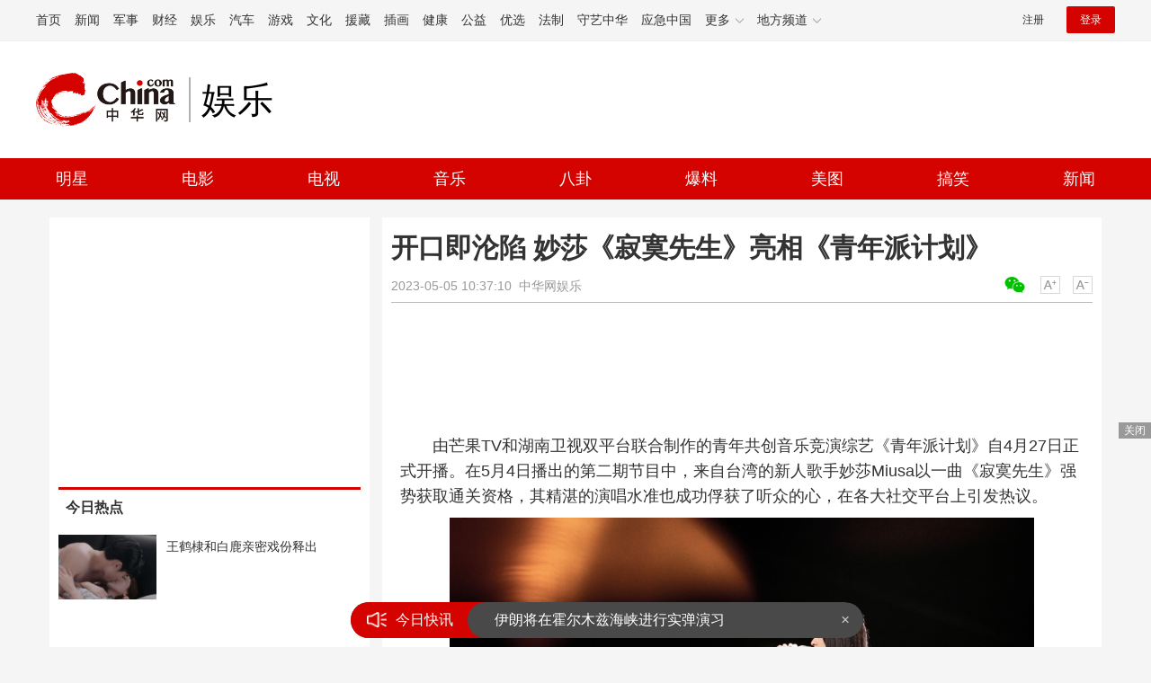

--- FILE ---
content_type: text/html
request_url: https://ent.china.com/movie/tv/11015529/20230505/44937355.html
body_size: 13853
content:
<!doctype html>
<html>
<head>
<meta charset="utf-8">
<title>开口即沦陷 妙莎《寂寞先生》亮相《青年派计划》_娱乐频道_中华网</title>
<meta name="keywords" content="妙莎寂寞先生" />
<meta name="description" content="由芒果TV和湖南卫视双平台联合制作的青年共创音乐竞演综艺《青年派计划》自4月27日正式开播。" />
<!-- /qudao/etc/endpage/ep_htmlhead.shtml Start -->
<meta http-equiv="Cache-Control" content="no-siteapp" />
<meta http-equiv="Cache-Control" content="no-transform" />
<link href="//www.china.com/zh_cn/plugin/videojs/video-js.min.css" rel="stylesheet" media="all" />
<link href="/qudao/css/style.css" rel="stylesheet" media="all" />
<script src="/qudao/js/t.min.js"></script>
<script src="//sssvd.china.com/js/4n3j9p.js" charset="utf-8"></script>
<!-- /qudao/etc/globalishao.shtml Start -->
<!-- #14771 Start -->
<script>
var _hmt = _hmt || [];
(function() {
  var hm = document.createElement("script");
  hm.src = "https://hm.baidu.com/hm.js?cbec92dec763e6774898d6d85460f707";
  var s = document.getElementsByTagName("script")[0]; 
  s.parentNode.insertBefore(hm, s);
})();
</script>
<!-- #14771 End -->
<!-- #3026 娱乐 Start -->
<div style="display:none;">
<script src="https://s22.cnzz.com/z_stat.php?id=1273987704&web_id=1273987704" language="JavaScript"></script>
</div>
<!-- #3026 娱乐 End -->
<!-- /qudao/etc/globalishao.shtml End -->
<!-- /qudao/etc/endpage/ep_htmlhead.shtml End -->
<meta name="author" content="#5434" />
<!--cid:11052670-->
</head>
<body>
<!-- /qudao/etc/endpage/ep_head.shtml Start -->
<!-- /etc/h_top_2021.shtml Start -->
<link href="//www.china.com/zh_cn/plugin/all/topheader/top_header_style_2021.css" rel="stylesheet">
<div class="top_header_bg">
    <div class="top_header">
        <ul class="top_header_channel">
            <li><a href="//www.china.com/" target="_blank">首页</a></li>
            <li><a href="//news.china.com/" target="_blank">新闻</a></li>
            <li><a href="//military.china.com" target="_blank">军事</a></li>
            <li><a href="//finance.china.com/" target="_blank">财经</a></li>
            <li><a href="//ent.china.com/" target="_blank">娱乐</a></li>
            <li><a href="//auto.china.com/" target="_blank">汽车</a></li>
            <li><a href="//game.china.com/" target="_blank">游戏</a></li>
            <li><a href="//culture.china.com/" target="_blank">文化</a></li>
            <li><a href="//yuanzang.china.com" target="_blank">援藏</a></li>
            <li><a href="//chahua.china.com/" target="_blank">插画</a></li>
            <li><a href="//health.china.com/" target="_blank">健康</a></li>
            <li><a href="//gongyi.china.com/" target="_blank">公益</a></li>
            <li><a href="//youxuan.china.com/" target="_blank">优选</a></li>
            <li><a href="//law.china.com/" target="_blank">法制</a></li>
            <li><a href="//shouyi.china.com/" target="_blank">守艺中华</a></li>
            <li><a href="//news.china.com/EmergencyChina/" target="_blank">应急中国</a></li>
            <li class="top_header_sub">更多<div class="sub"><a href="//fo.china.com/" target="_blank">佛学</a><!-- <a href="//jiu.china.com/" target="_blank">酒业</a> --><a href="//history.china.com" target="_blank">文史</a><a href="//gushici.china.com/" target="_blank">古诗词</a><a href="//art.china.com/renwu/" target="_blank">人物</a><a href="//jiemeng.china.com/" target="_blank">解梦</a><a href="//life.china.com/" target="_blank">生活</a><a href="//business.china.com/" target="_blank">商业</a><a href="//ai5g.china.com/" target="_blank">数智</a></div></li>
            <li class="top_header_sub">地方频道<div class="sub"><!-- <a href="//fj.china.com/" target="_blank">福建</a> --><a href="//hb.china.com/" target="_blank">湖北</a><!-- <a href="//henan.china.com/" target="_blank">河南</a> <a href="//jiangsu.china.com/" target="_blank">江苏</a>--><a href="//sd.china.com/" target="_blank">山东</a><a href="//sx.china.com/" target="_blank">山西</a><a href="//shaanxi.china.com/" target="_blank">丝路</a></div></li>
        </ul>
        <script>(function(){var hover=function(elem,overCallback,outCallback){var isHover=false;var preOvTime=new Date().getTime();function over(e){var curOvTime=new Date().getTime();isHover=true;if(curOvTime-preOvTime>10){overCallback(e,elem)}preOvTime=curOvTime};function out(e){var curOvTime=new Date().getTime();preOvTime=curOvTime;isHover=false;setTimeout(function(){if(!isHover){outCallback(e,elem)}},10)};elem.addEventListener('mouseover',over,false);elem.addEventListener('mouseout',out,false)};var _elem=document.querySelectorAll('.top_header_sub');for(var i=0,j=_elem.length;i<j;i++){hover(_elem[i],function(e,elem){elem.className='top_header_sub over'},function(e,elem){elem.className='top_header_sub'})}})();</script>
        <ul class="top_header_nav">
            <li><span id="headNavLogin" class="headNavLogin"><a id="headNav_reg" href="//passport.china.com/reg/mobile" target="_blank" class="reg">注册</a><a id="headNav_login" href="//passport.china.com/" target="_blank" class="login">登录</a></span></li>
        </ul>
        <script src="//dvsend.china.com/china_login/js/china_api_login.js"></script>
        <script>china_api_login({id:'headNavLogin',initHTML:'<a id="headNav_reg" href="//passport.china.com/reg/mobile" target="_blank" class="reg">注册</a><a id="headNav_login" href="//passport.china.com/" target="_blank" class="login">登录</a>',logonHTML:'<em class="headNavLogout"><span title="[F7:nickname /]"><a href="//passport.china.com/">[F7:nickname /]</a></span>[F7:out /]</em>'});</script>
    </div>
</div>
<!-- /etc/h_top_2021.shtml End -->
<div class="top_header_shadow">
    <div class="top_header_info top_header_article">
        <h1 class="top_header_logo"><a href="/" target="_blank">中华网 china.com</a></h1>
        <div class="top_header_logo_channel">娱乐</div>
        <div class="top_header_right">
			<!-- 广告位：娱乐内页顶部通栏1 800x90 -->
			<script>
			(function() {
			    var s = "_" + Math.random().toString(36).slice(2);
			    document.write('<div id="' + s + '"></div>');
			    (window.slotchbydup=window.slotchbydup || []).push({
			        id: '16226918',
			        container: s,
			        size: '800,90'
			    });
			})();
			</script>
		</div>
    </div>
    <!-- /etc/nav.shtml Start -->
<div class="top_header_subnav_bg">
	<div class="top_header_subnav" id="js_top_header_subnav">
	    <a href="/star/" target="_blank">明星</a>
	    <a href="/movie/" target="_blank">电影</a>
	    <a href="/tv/" target="_blank">电视</a>
	    <a href="/music/top/" target="_blank">音乐</a>
	    <a href="/paihang/" target="_blank">八卦</a>
	    <a href="/star/gang/" target="_blank">爆料</a>
	    <a href="/cosplay/" target="_blank">美图</a>
	    <a href="/kxyk/" target="_blank">搞笑</a>
	    <a href="/gundong/" target="_blank">新闻</a>
	</div>
</div>
<!-- /etc/nav.shtml End -->
</div>
<!-- /qudao/etc/endpage/ep_head.shtml End -->
<!-SSE TITLEINFOSTART SSE->
<div id="chan_mainBlk" class="clearfix">
    <div id="chan_mainBlk_rgt">
        <!-- /qudao/etc/endpage/ep_rgt.shtml Start -->
<!-- /epleft2021/index.html Start -->
<!--cid:13004477-->
<div id="chan_mainBlk_rgt_inside">
    <div class="side_ads side_ads0">
        <!-- 广告位：中华网-新娱乐内页画中画1 -->
<script type="text/javascript" src="//jbdch1.appmobile.cn/common/rm/common/lo-i/production/v-luj.js"></script>
    </div>
    <h2 class="modTit"><strong>今日热点</strong><span class="modTit-link"></span></h2>
    <div class="side_todayPic">
        <div class="side_todayPic_con" id="js-jinri">
            
            <div class="wntjItem item_sideView clearfix">
                <div class="item_img"><a href="https://ent.china.com/gundong/11015422/20231124/45806150.html" target="_blank"><img src="https://img2.utuku.imgcdc.com/300x300/ent/20231124/a9014c49-5dab-4bf3-9acd-e62b6678eafc.jpg" width="115"></a></div>
                <div class="item_con"><h3 class="tit"><a href="https://ent.china.com/gundong/11015422/20231124/45806150.html" target="_blank">王鹤棣和白鹿亲密戏份释出</a></h3></div>
            </div>
            

            <div class="wntjItem item_sideView clearfix">
                <div class="item_img"><a href="https://ent.china.com/gundong/11015422/20231124/45806132.html" target="_blank"><img src="https://img1.utuku.imgcdc.com/300x300/ent/20231124/82d989ba-5a09-4f04-9843-65aec4bc5d0e.png" width="115"></a></div>
                <div class="item_con"><h3 class="tit"><a href="https://ent.china.com/gundong/11015422/20231124/45806132.html" target="_blank">都美竹回应写手曝料</a></h3></div>
            </div>
            

            <div class="wntjItem item_sideView clearfix">
                <div class="item_img"><a href="https://ent.china.com/gundong/11015422/20231124/45806141.html" target="_blank"><img src="https://img0.utuku.imgcdc.com/300x300/ent/20231124/9011df5d-6ae8-480f-9e1f-2a63cf00590b.jpg" width="115"></a></div>
                <div class="item_con"><h3 class="tit"><a href="https://ent.china.com/gundong/11015422/20231124/45806141.html" target="_blank">古力娜扎性感爆棚成新一代美神</a></h3></div>
            </div>
            

            <div class="wntjItem item_sideView clearfix">
                <div class="item_img"><a href="https://ent.china.com/gundong/11015422/20231031/45691670.html" target="_blank"><img src="https://img0.utuku.imgcdc.com/300x300/ent/20231031/bf1de2c5-2cbc-4330-ae29-ce686f89e88e.png" width="115"></a></div>
                <div class="item_con"><h3 class="tit"><a href="https://ent.china.com/gundong/11015422/20231031/45691670.html" target="_blank">这竟然是唐嫣？！</a></h3></div>
            </div>
            

            <div class="wntjItem item_sideView clearfix">
                <div class="item_img"><a href="https://ent.china.com/gundong/11015422/20231031/45691845.html" target="_blank"><img src="https://img0.utuku.imgcdc.com/300x300/ent/20231031/5b08f9e2-59c0-4a00-896a-33628e38c9f1.png" width="115"></a></div>
                <div class="item_con"><h3 class="tit"><a href="https://ent.china.com/gundong/11015422/20231031/45691845.html" target="_blank">猫女与钱老板正式订婚</a></h3></div>
            </div>
            

        </div>
    </div>
    <div class="side_ads side_ads1">
        <!-- 广告位：中华网-新娱乐内页画中画2 -->
<script type="text/javascript" src="//jbdch1.appmobile.cn/common/s-nmp/common/jwm/production/v-m.js"></script>
    </div>
    <h2 class="modTit"><strong>小编推荐</strong><span class="modTit-link"></span></h2>
    <div class="sidePicList">
        <div class="sidePicList_con clearfix" id="js-xiaobian">
            
            <div class="wntjItem item_sideView clearfix">
                <div class="item_img"><a href="https://ent.china.com/gundong/11015422/20260126/49197082.html" target="_blank"><img src="https://img2.utuku.imgcdc.com/300x300/ent/20260126/c7f8a09b-a422-426f-97d0-4aa9174c8cea.png" width="115"></a></div>
                <div class="item_con"><h3 class="tit"><a href="https://ent.china.com/gundong/11015422/20260126/49197082.html" target="_blank">孙涛发视频否认“力挺闫学晶”：从头到尾没提过她</a></h3></div>
            </div>
            

            
            <div class="wntjItem item_sideView clearfix">
                <div class="item_img"><a href="/skip/index.html?media=no&aid=49187027" target="_blank"><img src="https://img1.utuku.imgcdc.com/300x300/ent/20260122/2a4cba32-461a-4172-99fd-2076d62bb217.jpg" width="115"></a></div>
                <div class="item_con"><h3 class="tit"><a href="/skip/index.html?media=no&aid=49187027" target="_blank" class="title_red">曝黄荷娜为减刑供出艺人名字 辩称没吸食流通毒品</a></h3></div>
            </div>
            

            
            <div class="wntjItem item_sideView clearfix">
                <div class="item_img"><a href="https://ent.china.com/gundong/11015422/20260122/49186925.html" target="_blank"><img src="https://img1.utuku.imgcdc.com/300x300/ent/20260122/5165d94d-9041-44d3-99a4-c67a4c258733.jpg" width="115"></a></div>
                <div class="item_con"><h3 class="tit"><a href="https://ent.china.com/gundong/11015422/20260122/49186925.html" target="_blank">曝阿SA与健身教练男友同居 二人正朝结婚目标迈进</a></h3></div>
            </div>
            

            <div class="wntjItem item_sideView clearfix">
                <div class="item_img"><a href="https://ent.china.com/gundong/11015422/20260119/49176068.html" target="_blank"><img src="https://img1.utuku.imgcdc.com/300x300/ent/20260119/42c953e5-3085-4f7d-8d23-211b6dc49e73.jpg" width="115"></a></div>
                <div class="item_con"><h3 class="tit"><a href="https://ent.china.com/gundong/11015422/20260119/49176068.html" target="_blank">黄慧颐晒结婚证封面回应保剑锋 配文“如你所愿”</a></h3></div>
            </div>
            

        </div>
    </div>
    <div class="side_ads side_ads2">
        <!-- 广告位：中华网-新娱乐内页画中画3 -->
<script type="text/javascript" src="//jbdch1.appmobile.cn/site/t/resource/onqkx_nw/openjs/p.js"></script>
    </div>
    <h2 class="modTit"><strong>频道热点</strong><span class="modTit-link"></span></h2>
    <ul class="sideAccordion js-sideAccordion">
        
        <li><a href="https://ent.china.com/gundong/11015422/20260119/49177487.html" target="_blank"><img src="https://img2.utuku.imgcdc.com/300x300/ent/20231228/9861901d-2e95-4793-8881-f73c0d12601b.jpg" alt="劣迹艺人线上线下违规复出 必须坚决整治从严纠偏"><p>劣迹艺人线上线下违规复出 必须坚决整治从严纠偏</p></a></li>
        

        <li><a href="https://ent.china.com/gundong/11015422/20260127/49199647.html" target="_blank"><img src="https://img1.utuku.imgcdc.com/300x300/ent/20231228/984a039d-9b1b-4456-bc09-530116f464b9.jpg" alt="徐振轩发文抵制私生行为：已保留证据并报警处理"><p>徐振轩发文抵制私生行为：已保留证据并报警处理</p></a></li>
        

        
        <li><a href="/skip/index.html?media=no&aid=49199637" target="_blank" class="title_red"><img src="https://img3.utuku.imgcdc.com/300x300/ent/20250203/66b3d72d-0e6e-4fa3-8309-1ee79c48d033.png" alt="罗云熙工作室回应肖像被合成短剧：要求其停止一切侵权行为"><p>罗云熙工作室回应肖像被合成短剧：要求其停止一切侵权行为</p></a></li>
        

        
        <li><a href="https://ent.china.com/gundong/11015422/20231226/46009429.html" target="_blank"><img src="https://img1.utuku.imgcdc.com/300x300/ent/20231226/7af8b834-e6d6-4d84-8ae7-6e0a06d103e8.jpg" alt="董宇辉新公司背后控股公司法人是孙东旭 注册资本1000万"><p>董宇辉新公司背后控股公司法人是孙东旭 注册资本1000万</p></a></li>
        

        
        <li><a href="/skip/index.html?media=no&aid=46009402" target="_blank"><img src="https://img3.utuku.imgcdc.com/300x300/ent/20231226/6bf44dc2-aba6-4f82-bc00-2dc68bfb25cd.jpg" alt="肖战黑粉手写道歉信 称对自己的所作所为感到后悔"><p>肖战黑粉手写道歉信 称对自己的所作所为感到后悔</p></a></li>
        

    </ul>
    <div class="side_ads side_ads3">
        <!-- 广告位：中华网-新娱乐内页画中画4 -->
<script type="text/javascript" src="//jbdch1.appmobile.cn/production/u_p/openjs/orl/source/yox/production/r.js"></script>
    </div>
</div>
<!-- /epleft2021/index.html End -->
<!-- /qudao/etc/endpage/ep_rgt.shtml End -->
    </div>
    <div id="chan_mainBlk_lft"> 
        <!-- /qudao/etc/endpage/ep_left1.shtml Start -->
<!-- /qudao/etc/endpage/ep_left1.shtml End -->
        <div id="chan_newsBlk"> 
            <h1 id="chan_newsTitle">开口即沦陷 妙莎《寂寞先生》亮相《青年派计划》</h1>
            <div id="chan_newsInfo">
                <div class="chan_newsInfo_link">
                <!-- /qudao/etc/endpage/ep_newsinfo.shtml Start -->
<a href="#" class="chan_newsInfo_font_small" onclick="doZoom('chan_newsDetail',-1); return false;">小</a>
<a href="#" class="chan_newsInfo_font_big" onclick="doZoom('chan_newsDetail',1); return false;">大</a>
<div class="cn_share">
    <span class="custom_item weixin ico"></span>
    <!-- weixin_main Start -->
    <div class="weixin_main"><div class="weixin_main_box"><div class="weixin_main_box_int"><img src="//www.china.com/zh_cn/default/1x1.png" class="js_wx_qrcod"/><p>用微信扫描二维码<br/>分享至好友和朋友圈</p></div></div></div>
    <!-- weixin_main End -->
</div>
<!-- /qudao/etc/endpage/ep_newsinfo.shtml End -->
                <img id="share_qrcode" src="https://img03-utuku.china.com/barcode/44937/44937355.png" style="display:none;" />
                </div>
                <div id="IndiKeyword" class="IndiKeyword">关键词：</div>
                2023-05-05 10:37:10&nbsp;<span class="chan_newsInfo_author"></span>&nbsp;<span class="chan_newsInfo_source"><a href='http://ent.china.com/' target='_blank'>中华网娱乐</a></span>
            </div>
            <!-- /qudao/etc/endpage/ep_left2.shtml Start -->
<div class="med_area">
	<!-- 广告位：中华网-娱乐内页-标题下左文右图信息流 -->
	<script>
	(function() {
	    var s = "_" + Math.random().toString(36).slice(2);
	    document.write('<div id="' + s + '"></div>');
	    (window.slotchbydup=window.slotchbydup || []).push({
	        id: '16226919',
	        container: s,
	        size: '780,120'
	    });
	})();
	</script>
</div>
<!-- /qudao/etc/endpage/ep_left2.shtml End -->
            <div id="chan_newsDetail">
                <!-- /qudao/etc/endpage/ep_left3.shtml Start -->
<!-- /qudao/etc/endpage/ep_left3.shtml End -->
                <p>由芒果TV和湖南卫视双平台联合制作的青年共创音乐竞演综艺《青年派计划》自4月27日正式开播。在5月4日播出的第二期节目中，来自台湾的新人歌手妙莎Miusa以一曲《寂寞先生》强势获取通关资格，其精湛的演唱水准也成功俘获了听众的心，在各大社交平台上引发热议。</p><p class="pcenter"><img src="https://img2.utuku.imgcdc.com/650x0/ent/20230505/761084f8-633f-4b19-b874-a88e6c39bdc0.jpg" alt="开口即沦陷 妙莎《寂寞先生》亮相《青年派计划》"/></p><p>据悉，热爱音乐的妙莎曾有过驻唱和参加歌唱比赛的经历，她受邀参与《综艺大热门》猜歌单元的录制，由于优秀的表现而被综艺天王吴宗宪一眼相中，签下唱片合约正式成为吴宗宪旗下艺人。经过了3年系统培训，妙莎也在2022年年底推出了《MIUSA同名专辑》，以唱跳歌手的身份正式出道。</p><p>这次在《青年派计划》上的亮相，妙莎选择了改编演唱经典歌曲《寂寞先生》作为初舞台，她在低音部分的处理迂回婉转，在高音部分则大开大合，爆发力十足，彰显了极其强悍的声音机能和唱功实力，节目“大玩家”何炅在妙莎演唱后也称她的演唱“很有细节感”。最终，妙莎以小组第一的成绩获得该节目的第一轮通关资格。</p><p class="pcenter"><img src="https://img0.utuku.imgcdc.com/650x0/ent/20230505/6aa5974b-dca7-4459-b0c0-c021b1fb798e.jpg" alt="开口即沦陷 妙莎《寂寞先生》亮相《青年派计划》"/></p><p>作为吴宗宪的爱将，妙莎也获得了老板吴宗宪的隔空打call，不仅录制VCR造势：“这么好的节目，这么棒的观众，好好enjoy这个舞台”，还在社交平台转发妙莎的初舞台表现，称“以Miusa为荣”。</p><p>值得一提的是，参加《青年派计划》竞演也是妙莎第一次录制内地综艺节目，和很多观众一样，在竞演现场，不少同场竞技的青年歌手也表示对妙莎不甚熟悉。而随着《寂寞先生》的旋律响起，不仅同场竞演歌手频频将妙莎称为“唱将”，妙莎演唱结束后，节目特邀嘉宾李宇春更是鼓掌赞：“厉害”。节目上线后，不少网友在社交平台上表达了对妙莎的支持：“开口即沦陷”、“人美会唱，潜力无限”……</p><p class="pcenter"><img src="https://img1.utuku.imgcdc.com/650x0/ent/20230505/222d5d33-3f44-4efe-9686-ebb40f0914ec.jpg" alt="开口即沦陷 妙莎《寂寞先生》亮相《青年派计划》"/></p><p>在《青年派计划》的初次亮相，妙莎就已经展现了不俗唱功和抓人眼球的舞台魅力，相信妙莎在《青年派计划》接下来的赛程中，还会为观众带来更精彩的表现。</p>
            </div>
            <!-- /qudao/etc/endpage/ep_pagetop.shtml Start -->
<div class="med_area">
    <!-- 广告位：中华网-娱乐内页-翻页上文字链组 -->
    <script>
    (function() {
        var s = "_" + Math.random().toString(36).slice(2);
        document.write('<div id="' + s + '"></div>');
        (window.slotchbydup=window.slotchbydup || []).push({
            id: '16226920',
            container: s,
            size: '780,90'
        });
    })();
    </script>
</div>
<!-- /qudao/etc/endpage/ep_pagetop.shtml End -->
            <!-SSE PAGELINKSTART SSE->
            <div class="pageStyle5"></div>
            <!-SSE PAGELINKEND SSE->
            <!-SSE EDITOR_START SSE-><div class="editor">(<strong>责任编辑</strong>：郭一楠 CK001)</div><!-SSE EDITOR_END SSE->
            <!-- /qudao/etc/endpage/ep_left4.shtml Start -->
<!-- 广告位：中华网-新娱乐内页摩天楼-300*250 -->
<div id="CH_MTL_10002" style="display:none;float:left;width:300px;height:250px;margin:0 10px 10px 0;">
<script type="text/javascript" src="//jbdch1.appmobile.cn/source/mhg/openjs/j/static/dq-id/d.js"></script>
</div>
<script>//chinaadclient_motianlou2('CH_MTL_10002')</script>
<!-- 1340 newsbaidu下访问时避免摩天楼2开天窗 -->
<script>
  var refUrl = window.location.href;
  if ( refUrl.indexOf('?newsbaidu') < 0 ) { 
    chinaadclient_motianlou2('CH_MTL_10002')
  }
</script>
<div class="med_area">
    <!-- 广告位：中华网-新娱乐内页通发翻页下通栏0-780*175 -->
    <script type="text/javascript" src="//jbdch1.appmobile.cn/source/o/openjs/j/production/ilfs/ksr.js"></script>
</div>
<!-- #3801 Start -->
<style>
    .media-fixed{position:fixed;bottom:0;right:0;z-index:1;}
    .media-fixed .close{position:absolute;z-index:1;right:0;top:0;width:36px;height:18px;line-height:18px;background-color:#999;color:#fff;font-size:12px;text-align:center;cursor:pointer;}
</style>
<div class="media-fixed" id="js-media-fixed">
    <div class="close" id="js-media-fixed-close">关闭</div>
    <!-- 广告位：中华网-娱乐内页-流媒体 -->
    <script>
    (function() {
        var _url = window.location.href,
            _backurl = document.referrer;
        var s = "_" + Math.random().toString(36).slice(2);
        document.write('<div id="' + s + '"></div>');
        (window.slotchbydup=window.slotchbydup || []).push({
            id: '16226921',
            container: s,
            size: '300,250'
        });
        var _close = document.getElementById('js-media-fixed-close');
        _close.addEventListener('click',closeFn,false); 
        function closeFn(){
            this.parentNode.style.display = 'none';
        }
    })();
    </script>
</div>
<!-- #3801 End -->
<!-- /qudao/etc/endpage/ep_left4.shtml End -->  
        </div>        
        <div class="article-main-footer clearfix">
            <div class="chan_wntj" id="chan_wntj">
                <div class="index_wntjcon">
                    
                    <div class="wntjItem item_defaultView clearfix">
                        <div class="item_img"><a href="https://ent.china.com/movie/tv/11015529/20230505/44937284.html" target="_blank"><img class="delay" data-original="https://img1.utuku.imgcdc.com/650x0/ent/20230505/2025a5a1-4db3-46e3-9871-77f68acc2e65.jpg" width="100"></a></div>
                        <div class="item_con"><h3 class="tit"><a href="https://ent.china.com/movie/tv/11015529/20230505/44937284.html" target="_blank">专精特新研究院走进诞生在地下室的北交所上市公司</a></h3><div class="item_foot"><span class="keyword">专精特新研究院</span><span class="time">2023-05-05 10:28:30</span></div></div>
                    </div>
                    

                    <div class="wntjItem item_defaultView clearfix">
                        <div class="item_img"><a href="https://ent.china.com/movie/tv/11015529/20230505/44937223.html" target="_blank"><img class="delay" data-original="https://img2.utuku.imgcdc.com/650x0/ent/20230505/b3daf1a2-a344-4c85-bbe2-70a3d4c37691.png" width="100"></a></div>
                        <div class="item_con"><h3 class="tit"><a href="https://ent.china.com/movie/tv/11015529/20230505/44937223.html" target="_blank">《长月烬明》梦幻联动助力蚌埠成为 “文旅爆款”</a></h3><div class="item_foot"><span class="keyword">长月烬明助力蚌埠</span><span class="time">2023-05-05 10:21:27</span></div></div>
                    </div>
                    

                    <div class="wntjItem item_defaultView clearfix">
                        <div class="item_img"><a href="https://ent.china.com/movie/tv/11015529/20230504/44935545.html" target="_blank"><img class="delay" data-original="https://img0.utuku.imgcdc.com/650x0/ent/20230504/e0d663ba-ff29-4044-b184-8804b931cfc8.jpg" width="100"></a></div>
                        <div class="item_con"><h3 class="tit"><a href="https://ent.china.com/movie/tv/11015529/20230504/44935545.html" target="_blank">电视剧《薄冰》圆满收官 热血谍战引领收视新高</a></h3><div class="item_foot"><span class="keyword">电视剧薄冰</span><span class="time">2023-05-04 16:59:57</span></div></div>
                    </div>
                    

                    <div class="wntjItem item_defaultView clearfix">
                        <div class="item_img"><a href="https://news.china.com/socialgd/10000169/20230505/44937310.html" target="_blank"><img class="delay" data-original="https://img1.utuku.imgcdc.com/650x0/news/20230505/64cefedb-bd0c-4556-8c50-0db470f8602e.jpg" width="100"></a></div>
                        <div class="item_con"><h3 class="tit"><a href="https://news.china.com/socialgd/10000169/20230505/44937310.html" target="_blank">商户称江阴枪案枪支系自制！正常营业，没有太多影响</a></h3><div class="item_foot"><span class="keyword">商户称江阴枪案枪支系自制</span><span class="time">2023-05-05 10:30:02</span></div></div>
                    </div>
                    

                    <div class="wntjItem item_defaultView clearfix">
                        <div class="item_img"><a href="https://news.china.com/socialgd/10000169/20230505/44937209.html" target="_blank"><img class="delay" data-original="https://img0.utuku.imgcdc.com/650x0/news/20230505/b83414e8-4f24-4abb-8f9b-6ebfc14e159f.jpg" width="100"></a></div>
                        <div class="item_con"><h3 class="tit"><a href="https://news.china.com/socialgd/10000169/20230505/44937209.html" target="_blank">男子被狗咬伤后踩死狗崽：踩死四只，还剩两只受重</a></h3><div class="item_foot"><span class="keyword">男子被狗咬伤后踩死狗崽</span><span class="time">2023-05-05 10:19:05</span></div></div>
                    </div>
                    

                    <div class="wntjItem item_defaultView clearfix">
                        <div class="item_img"><a href="https://military.china.com/news/13004177/20230505/44937320.html" target="_blank"><img class="delay" data-original="https://img1.utuku.imgcdc.com/650x0/military/20230505/d2edf281-f3f4-446c-8f64-d9d10adb38d5.jpg" width="100"></a></div>
                        <div class="item_con"><h3 class="tit"><a href="https://military.china.com/news/13004177/20230505/44937320.html" target="_blank">银行接连倒闭 民调显示：近半美国人担心存款安全</a></h3><div class="item_foot"><span class="keyword">近半美国人担心存款安全</span><span class="time">2023-05-05 10:31:59</span></div></div>
                    </div>
                    

                    <div class="wntjItem item_defaultView clearfix">
                        <div class="item_img"><a href="https://news.china.com/socialgd/10000169/20230505/44937351.html" target="_blank"><img class="delay" data-original="https://img3.utuku.imgcdc.com/600x0/news/20230505/89527808-72e4-4828-8923-9a2e4289bf7c.jpg" width="100"></a></div>
                        <div class="item_con"><h3 class="tit"><a href="https://news.china.com/socialgd/10000169/20230505/44937351.html" target="_blank">印度一航空公司申请破产  事发突然让不少乘客措手不及</a></h3><div class="item_foot"><span class="keyword">印度一航空公司申请破产</span><span class="time">2023-05-05 10:36:34</span></div></div>
                    </div>
                    

                    <div class="wntjItem item_defaultView clearfix">
                        <div class="item_img"><a href="https://military.china.com/news/13004177/20230505/44937098.html" target="_blank"><img class="delay" data-original="https://img3.utuku.imgcdc.com/440x0/military/20230505/e9b713c3-1521-4170-afe7-7c6ac63f6ada.jpg" width="100"></a></div>
                        <div class="item_con"><h3 class="tit"><a href="https://military.china.com/news/13004177/20230505/44937098.html" target="_blank">巴西驻华使馆向中国致谢 感谢中国政府帮助6名巴西公民撤离苏丹</a></h3><div class="item_foot"><span class="keyword">巴西驻华使馆向中国致谢</span><span class="time">2023-05-05 09:56:47</span></div></div>
                    </div>
                    

                    <div class="wntjItem item_defaultView clearfix">
                        <div class="item_img"><a href="https://news.china.com/socialgd/10000169/20230505/44937248.html" target="_blank"><img class="delay" data-original="https://img1.utuku.imgcdc.com/640x0/news/20230505/e900259b-b9f4-45f6-9cfa-0b07d4bc1a74.jpg" width="100"></a></div>
                        <div class="item_con"><h3 class="tit"><a href="https://news.china.com/socialgd/10000169/20230505/44937248.html" target="_blank">标价40元餐结账被收80元  理由却是：“好几年前的菜单”</a></h3><div class="item_foot"><span class="keyword">标价40元餐结账被收80元</span><span class="time">2023-05-05 10:22:45</span></div></div>
                    </div>
                    

                    <div class="wntjItem item_defaultView clearfix">
                        <div class="item_img"><a href="https://news.china.com/socialgd/10000169/20230505/44937326.html" target="_blank"><img class="delay" data-original="https://img3.utuku.imgcdc.com/650x0/news/20230505/63308073-ee8b-4d86-a63b-3e02ddd648ea.jpg" width="100"></a></div>
                        <div class="item_con"><h3 class="tit"><a href="https://news.china.com/socialgd/10000169/20230505/44937326.html" target="_blank">五一假期00后最多一日打车39次 不愧是“特种兵”们</a></h3><div class="item_foot"><span class="keyword">00后最多一日打车39次</span><span class="time">2023-05-05 10:32:12</span></div></div>
                    </div>
                    

                    <div class="wntjItem item_defaultView clearfix">
                        <div class="item_img"><a href="https://news.china.com/socialgd/10000169/20230505/44937318.html" target="_blank"><img class="delay" data-original="https://img3.utuku.imgcdc.com/640x0/news/20230505/fa2ea92f-95e1-472a-9d67-68b614ba4428.jpg" width="100"></a></div>
                        <div class="item_con"><h3 class="tit"><a href="https://news.china.com/socialgd/10000169/20230505/44937318.html" target="_blank">每5个中国人有1人五一旅游：全国接待游客2.74亿人次</a></h3><div class="item_foot"><span class="keyword">每5个中国人有1人五一旅游</span><span class="time">2023-05-05 10:31:52</span></div></div>
                    </div>
                    

                    <div class="wntjItem item_defaultView clearfix">
                        <div class="item_img"><a href="https://news.china.com/socialgd/10000169/20230505/44937298.html" target="_blank"><img class="delay" data-original="https://img2.utuku.imgcdc.com/600x0/news/20230505/6e0ced13-a4c6-474f-b096-3832686787f6.jpg" width="100"></a></div>
                        <div class="item_con"><h3 class="tit"><a href="https://news.china.com/socialgd/10000169/20230505/44937298.html" target="_blank">苏丹冲突或影响可乐供应 阿拉伯胶出口受阻影响有多大？ </a></h3><div class="item_foot"><span class="keyword">苏丹冲突或影响可乐供应</span><span class="time">2023-05-05 10:28:53</span></div></div>
                    </div>
                    

                    <div class="wntjItem item_defaultView clearfix">
                        <div class="item_img"><a href="https://news.china.com/socialgd/10000169/20230505/44937346.html" target="_blank"><img class="delay" data-original="https://img1.utuku.imgcdc.com/640x0/news/20230505/a889ad01-7125-4f52-9b12-3b67b3736e2c.jpg" width="100"></a></div>
                        <div class="item_con"><h3 class="tit"><a href="https://news.china.com/socialgd/10000169/20230505/44937346.html" target="_blank">五一假期淄博火车站创3项纪录 网友：都是来淄博组团吃烧烤的吧</a></h3><div class="item_foot"><span class="keyword">淄博火车站创3项纪录</span><span class="time">2023-05-05 10:34:46</span></div></div>
                    </div>
                    

                    <div class="wntjItem item_defaultView clearfix">
                        <div class="item_img"><a href="https://military.china.com/news/13004177/20230505/44937234.html" target="_blank"><img class="delay" data-original="https://img1.utuku.imgcdc.com/650x0/military/20230505/6a58187e-d8ee-4fba-a3c6-3bba721c9e15.png" width="100"></a></div>
                        <div class="item_con"><h3 class="tit"><a href="https://military.china.com/news/13004177/20230505/44937234.html" target="_blank">日本首相官邸厕所内内一警察身亡：流血倒地 或为开枪自杀</a></h3><div class="item_foot"><span class="keyword">日首相官邸内一警察身亡</span><span class="time">2023-05-05 10:21:39</span></div></div>
                    </div>
                    

                    <div class="wntjItem item_defaultView clearfix">
                        <div class="item_img"><a href="https://military.china.com/news/13004177/20230505/44937280.html" target="_blank"><img class="delay" data-original="https://img3.utuku.imgcdc.com/650x0/military/20230505/5dd7a71b-eb59-42f3-822e-bae21ba3f8cf.jpg" width="100"></a></div>
                        <div class="item_con"><h3 class="tit"><a href="https://military.china.com/news/13004177/20230505/44937280.html" target="_blank">传台积电将在德国设厂 总投资额将近100亿欧元 预计8月份公布详细计划</a></h3><div class="item_foot"><span class="keyword">传台积电将赴德建厂</span><span class="time">2023-05-05 10:26:55</span></div></div>
                    </div>
                    

                    <div class="wntjItem item_defaultView clearfix">
                        <div class="item_img"><a href="https://military.china.com/news/13004177/20230505/44937044.html" target="_blank"><img class="delay" data-original="https://img1.utuku.imgcdc.com/650x0/military/20230505/388e7e67-c4bd-4363-bee2-9692a0891ce4.jpg" width="100"></a></div>
                        <div class="item_con"><h3 class="tit"><a href="https://military.china.com/news/13004177/20230505/44937044.html" target="_blank">俄油库遭无人机袭击起火 火灾面积1200平方米</a></h3><div class="item_foot"><span class="keyword">俄油库遭无人机袭击</span><span class="time">2023-05-05 09:46:52</span></div></div>
                    </div>
                    

                    <div class="wntjItem item_defaultView clearfix">
                        <div class="item_img"><a href="https://military.china.com/news/13004177/20230505/44937074.html" target="_blank"><img class="delay" data-original="https://img0.utuku.imgcdc.com/640x0/military/20230505/bfb08e9d-85e3-4105-933a-1a10b6710a94.jpg" width="100"></a></div>
                        <div class="item_con"><h3 class="tit"><a href="https://military.china.com/news/13004177/20230505/44937074.html" target="_blank"> 美媒曝特朗普夺记者手机 还试图将其轰下飞机</a></h3><div class="item_foot"><span class="keyword">美媒曝特朗普夺记者手机</span><span class="time">2023-05-05 09:52:02</span></div></div>
                    </div>
                    

                    <div class="wntjItem item_defaultView clearfix">
                        <div class="item_img"><a href="https://news.china.com/socialgd/10000169/20230505/44937276.html" target="_blank"><img class="delay" data-original="https://img0.utuku.imgcdc.com/650x0/news/20230505/40956d03-dfdd-428f-9c57-93ca0f3b0ab6.png" width="100"></a></div>
                        <div class="item_con"><h3 class="tit"><a href="https://news.china.com/socialgd/10000169/20230505/44937276.html" target="_blank">什么是小挣青年？已成当下青年追求新趋势</a></h3><div class="item_foot"><span class="keyword">什么是小挣青年</span><span class="time">2023-05-05 10:25:29</span></div></div>
                    </div>
                    

                    <div class="wntjItem item_defaultView clearfix">
                        <div class="item_img"><a href="https://military.china.com/news/13004177/20230505/44936912.html" target="_blank"><img class="delay" data-original="https://img1.utuku.imgcdc.com/650x0/military/20230505/bb16ef8a-6296-4dac-8b42-861f665e6e70.jpg" width="100"></a></div>
                        <div class="item_con"><h3 class="tit"><a href="https://military.china.com/news/13004177/20230505/44936912.html" target="_blank">谁是真正的幕后黑手？美国和俄罗斯吵起来了</a></h3><div class="item_foot"><span class="keyword">谁是真正的幕后黑手？美国和俄罗斯吵起来了</span><span class="time">2023-05-05 10:18:15</span></div></div>
                    </div>
                    

                    <div class="wntjItem item_defaultView clearfix">
                        <div class="item_img"><a href="https://news.china.com/socialgd/10000169/20230505/44937196.html" target="_blank"><img class="delay" data-original="https://img3.utuku.imgcdc.com/650x0/news/20230505/111623cc-d720-490b-a572-f4f4344f9adc.jpg" width="100"></a></div>
                        <div class="item_con"><h3 class="tit"><a href="https://news.china.com/socialgd/10000169/20230505/44937196.html" target="_blank">霍汶希加入“乘风制作团”  狠狠期待了！又可以听到Mani的港普</a></h3><div class="item_foot"><span class="keyword">霍汶希加入“乘风制作团”</span><span class="time">2023-05-05 10:12:04</span></div></div>
                    </div>
                    

                    <div class="wntjItem item_defaultView clearfix">
                        <div class="item_img"><a href="https://news.china.com/socialgd/10000169/20230505/44937285.html" target="_blank"><img class="delay" data-original="https://img3.utuku.imgcdc.com/640x0/news/20230505/6296091d-9854-46c8-9314-4e564c274361.png" width="100"></a></div>
                        <div class="item_con"><h3 class="tit"><a href="https://news.china.com/socialgd/10000169/20230505/44937285.html" target="_blank">巴黎人报谈梅西：法媒的批评让他困惑 这是不公平的</a></h3><div class="item_foot"><span class="keyword">巴黎人报谈梅西</span><span class="time">2023-05-05 10:28:37</span></div></div>
                    </div>
                    

                    <div class="wntjItem item_defaultView clearfix">
                        <div class="item_img"><a href="https://military.china.com/news/13004177/20230505/44937313.html" target="_blank"><img class="delay" data-original="https://img2.utuku.imgcdc.com/640x0/military/20230505/614d6c68-1c6c-4160-9b6f-5e39de80e8ae.jpg" width="100"></a></div>
                        <div class="item_con"><h3 class="tit"><a href="https://military.china.com/news/13004177/20230505/44937313.html" target="_blank">尹锡悦称要懂得对美感恩 这样才有国格</a></h3><div class="item_foot"><span class="keyword">尹锡悦称要懂得对美感恩</span><span class="time">2023-05-05 10:30:44</span></div></div>
                    </div>
                    

                    <div class="wntjItem item_defaultView clearfix">
                        <div class="item_img"><a href="https://news.china.com/socialgd/10000169/20230505/44937239.html" target="_blank"><img class="delay" data-original="https://img0.utuku.imgcdc.com/650x0/news/20230505/b4f20c00-edf1-47c4-9d5f-12dc1363b9c6.jpg" width="100"></a></div>
                        <div class="item_con"><h3 class="tit"><a href="https://news.china.com/socialgd/10000169/20230505/44937239.html" target="_blank">骗子表扬女子反诈意识强：女子不慌不忙，反复核实对方身份！</a></h3><div class="item_foot"><span class="keyword">骗子表扬女子反诈意识强</span><span class="time">2023-05-05 10:22:16</span></div></div>
                    </div>
                    

                    <div class="wntjItem item_defaultView clearfix">
                        <div class="item_img"><a href="https://news.china.com/socialgd/10000169/20230505/44937171.html" target="_blank"><img class="delay" data-original="https://img2.utuku.imgcdc.com/619x0/news/20230505/f50f505b-cada-4e91-a95b-dcbd6bc9e172.png" width="100"></a></div>
                        <div class="item_con"><h3 class="tit"><a href="https://news.china.com/socialgd/10000169/20230505/44937171.html" target="_blank">女子刷短视频刷到老公和小三约会 大数据立下奇功</a></h3><div class="item_foot"><span class="keyword">女子刷短视频刷到老公和小三约会</span><span class="time">2023-05-05 10:10:00</span></div></div>
                    </div>
                    

                    <div class="wntjItem item_defaultView clearfix">
                        <div class="item_img"><a href="https://military.china.com/news/13004177/20230505/44936972.html" target="_blank"><img class="delay" data-original="https://img0.utuku.imgcdc.com/650x0/military/20230505/5252a666-de53-49b3-b4c2-529083f1e172.jpg" width="100"></a></div>
                        <div class="item_con"><h3 class="tit"><a href="https://military.china.com/news/13004177/20230505/44936972.html" target="_blank">担心俄罗斯“报复”，无人机袭克宫后 美驻乌使馆通知在乌美国人避难，但别依赖美国政府援助</a></h3><div class="item_foot"><span class="keyword">无人机袭克宫后美驻乌使馆通知避难</span><span class="time">2023-05-05 09:38:16</span></div></div>
                    </div>
                    

                    <div class="wntjItem item_defaultView clearfix">
                        <div class="item_img"><a href="https://military.china.com/news/13004177/20230505/44937041.html" target="_blank"><img class="delay" data-original="https://img2.utuku.imgcdc.com/650x0/military/20230505/0fdf0149-2970-4f03-a6ad-17862f5a5c8d.jpg" width="100"></a></div>
                        <div class="item_con"><h3 class="tit"><a href="https://military.china.com/news/13004177/20230505/44937041.html" target="_blank">危机才刚开始！经济学家：今年3家美国银行倒闭规模已超过2008年危机时全年</a></h3><div class="item_foot"><span class="keyword">危机才刚开始！经济学家：今年3家美国银行倒闭规模已超过2008年危机时全年</span><span class="time">2023-05-05 09:46:35</span></div></div>
                    </div>
                    

                    <div class="wntjItem item_defaultView clearfix">
                        <div class="item_img"><a href="https://news.china.com/socialgd/10000169/20230505/44937258.html" target="_blank"><img class="delay" data-original="https://img2.utuku.imgcdc.com/600x0/news/20230505/252e34b0-cb72-41d3-b114-127e80b8bf11.jpg" width="100"></a></div>
                        <div class="item_con"><h3 class="tit"><a href="https://news.china.com/socialgd/10000169/20230505/44937258.html" target="_blank">高职毕业女子进清华任教 她的成功秘诀是啥</a></h3><div class="item_foot"><span class="keyword">高职毕业女子进清华任教</span><span class="time">2023-05-05 10:24:32</span></div></div>
                    </div>
                    

                    <div class="wntjItem item_defaultView clearfix">
                        <div class="item_img"><a href="https://military.china.com/news/13004177/20230505/44937138.html" target="_blank"><img class="delay" data-original="https://img1.utuku.imgcdc.com/650x0/military/20230505/fbac9c35-9632-45b1-b797-4b8d6e790ec7.jpg" width="100"></a></div>
                        <div class="item_con"><h3 class="tit"><a href="https://military.china.com/news/13004177/20230505/44937138.html" target="_blank">“内战”打了20天，苏丹这次能真的停火吗？</a></h3><div class="item_foot"><span class="keyword">“内战”打了20天，苏丹这次能真的停火吗？</span><span class="time">2023-05-05 10:03:17</span></div></div>
                    </div>
                    

                    <div class="wntjItem item_defaultView clearfix">
                        <div class="item_img"><a href="https://news.china.com/socialgd/10000169/20230505/44937214.html" target="_blank"><img class="delay" data-original="https://img2.utuku.imgcdc.com/650x0/news/20230505/7ed63cef-90e0-4fb4-bef1-4b227c8f16e0.png" width="100"></a></div>
                        <div class="item_con"><h3 class="tit"><a href="https://news.china.com/socialgd/10000169/20230505/44937214.html" target="_blank">老人激流中给游客捡手机 泪目！没丝毫犹豫帮助别人</a></h3><div class="item_foot"><span class="keyword">老人激流中给游客捡手机</span><span class="time">2023-05-05 10:19:34</span></div></div>
                    </div>
                    

                    <div class="wntjItem item_defaultView clearfix">
                        <div class="item_img"><a href="https://military.china.com/news/13004177/20230505/44937094.html" target="_blank"><img class="delay" data-original="https://img1.utuku.imgcdc.com/640x0/military/20230505/67cd22ea-5037-432c-abbb-bd0b41d10094.jpg" width="100"></a></div>
                        <div class="item_con"><h3 class="tit"><a href="https://military.china.com/news/13004177/20230505/44937094.html" target="_blank">辅警迎来“年薪制”，年薪最少15万，专科生：幸福来得太突然！</a></h3><div class="item_foot"><span class="keyword">辅警迈向“年薪制”，年薪最低15万，大专生：幸福降临太突然！</span><span class="time">2023-05-05 09:55:59</span></div></div>
                    </div>
                    

                    <div class="wntjItem item_defaultView clearfix">
                        <div class="item_img"><a href="https://military.china.com/news/13004177/20230505/44936906.html" target="_blank"><img class="delay" data-original="https://img3.utuku.imgcdc.com/650x0/military/20230505/f61eacf7-e333-4c50-87e6-212e8334a0be.png" width="100"></a></div>
                        <div class="item_con"><h3 class="tit"><a href="https://military.china.com/news/13004177/20230505/44936906.html" target="_blank"> 俄防长谈俄军弹药供应 已获得了数量足以对敌人实施“有效火力杀伤”的弹药</a></h3><div class="item_foot"><span class="keyword">俄防长谈俄军弹药供应</span><span class="time">2023-05-05 09:31:20</span></div></div>
                    </div>
                    

                    <div class="wntjItem item_defaultView clearfix">
                        <div class="item_img"><a href="https://news.china.com/socialgd/10000169/20230505/44937343.html" target="_blank"><img class="delay" data-original="https://img0.utuku.imgcdc.com/650x0/news/20230505/f24b2194-6e4b-4ba3-bed1-58c9bdcda824.jpg" width="100"></a></div>
                        <div class="item_con"><h3 class="tit"><a href="https://news.china.com/socialgd/10000169/20230505/44937343.html" target="_blank">五一长沙为何这么红 真地地道道的人间烟火气</a></h3><div class="item_foot"><span class="keyword">五一长沙为何这么红</span><span class="time">2023-05-05 10:34:29</span></div></div>
                    </div>
                    

                    <div class="wntjItem item_defaultView clearfix">
                        <div class="item_img"><a href="https://military.china.com/news/13004177/20230505/44937066.html" target="_blank"><img class="delay" data-original="https://img3.utuku.imgcdc.com/650x0/military/20230505/32a7ad0f-9ba3-43c1-a338-63359247a2a4.png" width="100"></a></div>
                        <div class="item_con"><h3 class="tit"><a href="https://military.china.com/news/13004177/20230505/44937066.html" target="_blank">让10岁孩子工作到凌晨2点还不给钱 美国62家麦当劳被曝非法雇用305名童工，面临超20万美元罚款</a></h3><div class="item_foot"><span class="keyword">美国62家麦当劳被曝非法雇用305名童工，面临超20万美元罚款</span><span class="time">2023-05-05 09:50:09</span></div></div>
                    </div>
                    

                    <div class="wntjItem item_defaultView clearfix">
                        <div class="item_img"><a href="https://military.china.com/news/13004177/20230505/44937164.html" target="_blank"><img class="delay" data-original="https://img2.utuku.imgcdc.com/600x0/military/20230505/526f6a57-7d61-46bc-8720-4530a805c084.jpg" width="100"></a></div>
                        <div class="item_con"><h3 class="tit"><a href="https://military.china.com/news/13004177/20230505/44937164.html" target="_blank">普京建议让“少先队”回归 强调无意识形态色彩</a></h3><div class="item_foot"><span class="keyword">普京建议：“少先队”回归俄罗斯 没有意识形态色彩</span><span class="time">2023-05-05 10:06:59</span></div></div>
                    </div>
                    

                    <div class="wntjItem item_defaultView clearfix">
                        <div class="item_img"><a href="https://military.china.com/news/13004177/20230505/44937015.html" target="_blank"><img class="delay" data-original="https://img0.utuku.imgcdc.com/620x0/military/20230505/22e48518-5996-49cc-bc37-256874e8b1c4.png" width="100"></a></div>
                        <div class="item_con"><h3 class="tit"><a href="https://military.china.com/news/13004177/20230505/44937015.html" target="_blank">今日俄罗斯电视台：名副其实的雷区——为何俄乌冲突后果将持续数十年</a></h3><div class="item_foot"><span class="keyword">为何俄乌冲突后果将持续数十年</span><span class="time">2023-05-05 09:43:27</span></div></div>
                    </div>
                    

                </div>
            </div>
        </div>
        <div class="chan_xgxw" id="chan_xgxw">
            <h3 class="chan_xgxwhd"><strong>相关新闻</strong></h3>
            <ul class="chan_xgxwbd">
                
                <li><h3 class="tit"><a href="https://ent.china.com/tv/news/11042503/20230111/44269448.html" target="_blank">《择君记》沈妙选择了谁 沈妙最后和谁在一起了</a></h3><p class="desc"><a href="https://ent.china.com/tv/news/11042503/20230111/44269448.html" target="_blank">沈妙选择了裴衍祯，沈妙结婚了三次，离婚了2次，最后选择的丈夫是裴衍祯。裴衍祯是真心爱沈妙，并且会为了她放弃权利。

</a></p><span class="time">2023-01-11 13:14:22</span><span class="tag">择君记沈妙最后和谁在一起了</span></li>
                

                <li><h3 class="tit"><a href="https://ent.china.com/tv/news/11042503/20230111/44269419.html" target="_blank">《择君记》沈妙是否断了一臂 沈妙喜欢的是谁</a></h3><p class="desc"><a href="https://ent.china.com/tv/news/11042503/20230111/44269419.html" target="_blank">沈妙没有断臂。沈妙自己武功不错，虽然比不上武林高手，但自保还是绰绰有余的，沈妙在知道两任丈夫接近自己都是有目的后，心灰意冷。

</a></p><span class="time">2023-01-11 13:13:11</span><span class="tag">择君记沈妙是否断了一臂</span></li>
                

                <li><h3 class="tit"><a href="https://ent.china.com/tv/news/11042503/20230113/44283958.html" target="_blank">《择君记》沈妙孩子是谁的 沈妙和谁圆过房</a></h3><p class="desc"><a href="https://ent.china.com/tv/news/11042503/20230113/44283958.html" target="_blank">《择君记》沈妙孩子是谁的沈妙结局选择了裴衍祯，两人举行了婚礼,婚后又生了两个儿子,一家五口的生活平淡又幸福。</a></p><span class="time">2023-01-13 13:55:10</span><span class="tag">择君记沈妙孩子是谁的</span></li>
                

                <li><h3 class="tit"><a href="https://ent.china.com/tv/news/11042503/20230110/44262418.html" target="_blank">《向风而行》魏先生作证了吗 魏先生结局是什么？</a></h3><p class="desc"><a href="https://ent.china.com/tv/news/11042503/20230110/44262418.html" target="_blank">为了证明是段超自己没有系安全带，顾南亭建议李语珩找其他人证明。李语珩想到了飞机上的魏先生看到了她求段超系安全带的那一幕，于是鼓足勇气，给魏先生打了电话。</a></p><span class="time">2023-01-10 15:04:22</span><span class="tag">向风而行魏先生作证了吗</span></li>
                

                <li><h3 class="tit"><a href="https://ent.china.com/tv/news/11042503/20230111/44269746.html" target="_blank">《择君记》沈妙结了几次婚 沈妙身份背景是什么</a></h3><p class="desc"><a href="https://ent.china.com/tv/news/11042503/20230111/44269746.html" target="_blank">沈妙结了3次婚。沈妙有两任前夫：裴衍祯和宋席远，结婚后都离婚了，沈妙第三次结婚才是良缘，夫君是裴衍祯。

</a></p><span class="time">2023-01-11 13:20:43</span><span class="tag">择君记沈妙结了几次婚</span></li>
                

                <li><h3 class="tit"><a href="https://ent.china.com/tv/news/11042503/20230303/44587681.html" target="_blank">《风雨送春归》林妙雪跳舞是第几集 林妙雪最后结局是什么</a></h3><p class="desc"><a href="https://ent.china.com/tv/news/11042503/20230303/44587681.html" target="_blank">第三集中林妙雪拿了麦思源三万元后继续用美人计诱惑余仲君，她在余仲君面前跳起了舞，可能是因为拍摄太久远，跳舞手段也比较落后，辣眼睛，手段也低级了一些。

</a></p><span class="time">2023-03-03 14:35:49</span><span class="tag">风雨送春归林妙雪最后结局</span></li>
                

            </ul>
        </div>
    </div>
</div>
<!-- /qudao/etc/endpage/ep_footer.shtml Start -->
<script src="/qudao/js/jquery-1.11.1.min.js"></script>
<script src="//static.mediav.com/js/feed_ts.js"></script>
<script src="/qudao/js/jquery.lazyload.min.js"></script>
<script src="/qudao/js/jquery.fixbox.js"></script>
<script src="/qudao/js/main.js"></script>
<link href="/css2010/footer2010.css" rel="stylesheet" type="text/css" media="all" />
<div class="footer">
	网上不良信息举报电话：17610228316&nbsp;&nbsp;&nbsp;&nbsp;<a href="mailto:chenjing@zhixun.china.com">娱乐频道主编邮箱</a><br />
	<a target="_blank" href="//www.china.com/zh_cn/general/about.html">关于中华网</a> |
	<a target="_blank" href="//www.china.com/zh_cn/general/advert.html">广告服务</a> |
	<a target="_blank" href="//www.china.com/zh_cn/general/contact.html">联系我们</a> |
	<a target="_blank" href="//www.china.com/zh_cn/general/job.html">招聘信息</a> |
	<a target="_blank" href="//www.china.com/zh_cn/general/bqsm.html">版权声明</a> |
	<a target="_blank" href="//www.china.com/zh_cn/general/legal.html">豁免条款</a> |
	<a target="_blank" href="//www.china.com/zh_cn/general/links.html">友情链接</a> |
	<a target="_blank" href="//www.china.com/zh_cn/general/news.html">中华网动态</a><br>
	<a href="//beian.miit.gov.cn/">京ICP备18035944号-2</a><span>@版权所有 中华网</span>
</div>
<script src="//www.china.com/zh_cn/plugin/gif.min.v1.js"></script>
<!-- /qudao/etc/popup.min.shtml Start -->

<!-- /qudao/etc/popup.min.shtml End -->
<!-- /qudao/etc/commonfooter.shtml Start -->
<script src="//www.china.com/zh_cn/plugin/main.js"></script>
<script src="//www.china.com/zh_cn/js/ds.js"></script>
<script>
function addRoute(){var _url=window.location.href,_condition=['sgqq','2345_dhyc'];var reformUrl=function(condition){var _c='/s_'+condition;$('a').each(function(i){var _this=$(this),_url=_this.attr('href'),_domain=[];if(_this.attr('data-nochange')=='y'){return true}if(_url.indexOf('//')<0){if(!(_url.indexOf('/')<0)){_this.attr('href',_c+_url)}}else{_domain=_url.split('/');if(_domain[2]=='toutiao.china.com'){_domain[2]+=_c;var _newUrl=_domain.join('/');_this.attr('href',_newUrl)}}})};var addScript=function(url){var el=document.createElement('script');el.src=url;var s=document.getElementsByTagName('script')[0];s.parentNode.insertBefore(el,s)};for(var i=0;i<_condition.length;i++){if(!(_url.indexOf(_condition[i])<0)){/*if(_condition[i]=='sgqq'){addScript('https://s4.cnzz.com/z_stat.php?id=1279428771&web_id=1279428771')}else if(_condition[i]=='2345_dhyc'||_condition[i]=='2345top2'){addScript('https://s9.cnzz.com/z_stat.php?id=1279428758&web_id=1279428758')}*/reformUrl(_condition[i])}}};$(function(){addRoute()});
</script>
<!-- /qudao/etc/commonfooter.shtml End -->
<!-- /qudao/etc/endpage/ep_footer.shtml End -->
<!-SSE TITLEINFOEND SSE->
<script type="text/JavaScript" src="https://rankhit.china.com//news?to=ad&t=0&id=44937355&tid=11015529&cid=85&en=ent&mdt=1683254230"></script>
</body>
</html>